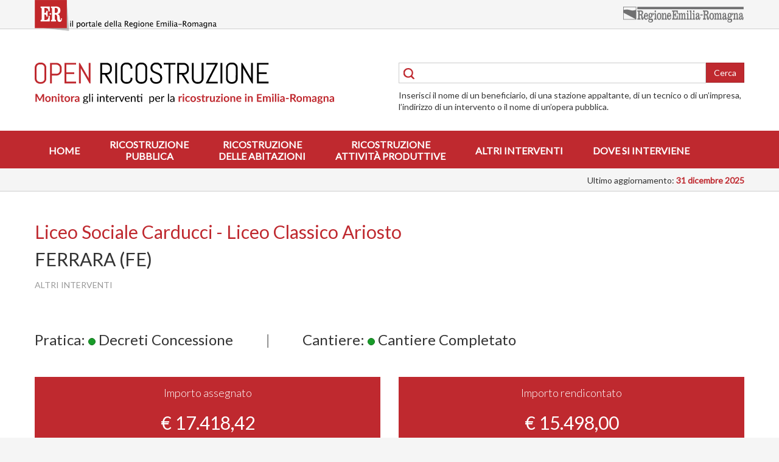

--- FILE ---
content_type: text/html; charset=utf-8
request_url: https://openricostruzione.regione.emilia-romagna.it/intervento/a371
body_size: 10840
content:
<!DOCTYPE html>
<html lang="it">
<head>
    <meta charset="UTF-8">
    <meta http-equiv="X-UA-Compatible" content="IE=EDGE" />
    <meta name="viewport" content="width=device-width, initial-scale=1, maximum-scale=1, user-scalable=no">
    

    <title>Open Ricostruzione - Altri interventi</title>

    <link href="https://fonts.googleapis.com/css?family=Lato:300,400,800" rel="stylesheet">
    <link href="/static/css/style.css" rel="stylesheet">
    <link href="/static/img/interventiImg/zLibPerGallery/css/lightbox.css" rel="stylesheet">
    <link rel='stylesheet' href="/static/img/interventiImg/zLibPerGallery/unitegallery/css/unite-gallery.css" type='text/css' />
    <script src="/static/vendor/jquery/dist/jquery.min.js"></script>
    


    <link rel="shortcut icon" href="/static/img/favicon.ico" />
</head>
<body>

<div id="accessibility-nav">
    <a class="sr-only sr-only-focusable" href="#content">Salta al contenuto principale</a>
</div>

<div id="sidebar-nav" class="sidenav">
    <a href="#" class="closebtn">&times;</a>
    
        <a href="/">Home</a>
    
        <a href="/ricostruzione-pubblica">Ricostruzione
pubblica</a>
    
        <a href="/ricostruzione-privata">Ricostruzione
delle abitazioni</a>
    
        <a href="/ricostruzione-attivitaproduttive">Ricostruzione
attività produttive</a>
    
        <a href="/ricostruzione-altro">Altri interventi</a>
    
        <a href="/ricostruzione-dove">Dove si interviene</a>
    
</div>

<section id="top-bar">
    <div class="container">
        <div class="row">
            <div class="col-xs-6">
                <a id="menu-toggle" class="visible-sm-inline visible-xs-inline"> &#9776; </a>
                <a id="ER-logo" href="#"><img src="/static/img/LogoER.svg" alt="ER - il portale della Regione Emilia-Romagna" width="299" height="51"></a>
            </div>
            <div class="col-xs-6"><a href="#" class="pull-right"><img id="ER" src="/static/img/logo_regione.svg" alt="Regione Emilia-Romagna" width="200" height="26"></a></div>
        </div>
    </div>
</section>

<header id="primary-header">
    <div class="container">
        <div class="row">
            <div class="col-md-6">
                <a href="/"><img id="identity" src="/static/img/open-ricostruzione2.svg" width="492" alt="Open Ricostruzione - Monitora gli interventi per la ricostruzione in Emilia-Romagna" title="Open Ricostruzione - Monitora gli interventi per la ricostruzione in Emilia-Romagna"></a>
            </div>
            <div class="col-md-6">
                <form id="primary-search" action="/cerca/">
                    <div class="input-group has-feedback has-feedback-left">
                        <span class="form-control-feedback"><img src="/static/img/cerca.svg" alt="Cerca" width="18"></span>
                        <input type="text" class="form-control" placeholder="" name="q" id="q">
                        <span class="input-group-addon p-0 b-0"><button type="submit" class="btn btn-danger">Cerca</button></span>
                    </div>
                    <p class="m-0">Inserisci il nome di un beneficiario, di una stazione appaltante, di un tecnico o di un’impresa, l’indirizzo di un intervento o il nome di un’opera pubblica.</p>
                </form>
            </div>
        </div>
    </div>
</header>

<nav id="primary-nav" class="hidden-sm hidden-xs">
    <div class="container">
        <ul>
            
                <li><a href="/">Home</a></li>
            
                <li><a href="/ricostruzione-pubblica">Ricostruzione<br />pubblica</a></li>
            
                <li><a href="/ricostruzione-privata">Ricostruzione<br />delle abitazioni</a></li>
            
                <li><a href="/ricostruzione-attivitaproduttive">Ricostruzione<br />attività produttive</a></li>
            
                <li><a href="/ricostruzione-altro">Altri interventi</a></li>
            
                <li><a href="/ricostruzione-dove">Dove si interviene</a></li>
            
        </ul>
    </div>
</nav>

<div id="last-update" class="container">
    <p class="m-0">Ultimo aggiornamento:<strong> 31 dicembre 2025</strong></p>
</div>

<div id="content">
    
    <main class="box-white">
        <div class="container">
            <div class="row">
                <div class="col-md-12">
                    <h2 class="mt-0 lh-1_5">
                        <span class="red">Liceo Sociale Carducci - Liceo Classico Ariosto</span><br/>FERRARA (FE)
                    </h2>
                    <p class="grey mb-0">ALTRI INTERVENTI</p>
                    <br>
                    
                </div>
                

                <div class="col-md-12">
                    
                    
            </div>

            </div>

            <h3 class="my-2">
                <span class="mr-2">Pratica: <i class="circle circle-green"></i>  Decreti Concessione</span>
                <span class="grey">|</span>
                <span class="ml-2">Cantiere: <i class="circle circle-green"></i> Cantiere Completato</span>
            </h3>

            <section class="row mb-4">
                <div class="col-md-6">
                    <div class="bg-red py-1 text-center">
                        <p class="lead">Importo assegnato</p>
                        <h2>€ 17.418,42</h2>
                    </div>
                </div>
                <div class="col-md-6">
                    
                        <div class="bg-red py-1 text-center red-arrow-b">
                            <p class="lead" id="importoPagato">Importo rendicontato</p>
                            <h2>€ 15.498,00</h2>
                        </div>
                        
                            <div class="mt-1">
                                
                                    <p>
                                        <span class="pull-right"><strong>€ 15.498,00</strong></span>
                                        <strong>SAL Soluzione Unica</strong>
                                    </p>
                                
                            </div>
                        
                    
                </div>
                
            </section>

            
    <section class="row mb-4">
        <div class="col-lg-6">
            <p class="lead bb-1 mb-0 lh-1_8">Categoria intervento: <strong>Scuole e Università</strong></p>
            <p class="lead bb-1 mb-0 lh-1_8">Soggetto attuatore: <strong><a href="/soggettoattuatore/provincia-di-ferrara">Provincia di Ferrara</a></strong></p>
            <p class="lead bb-1 mb-0 lh-1_8">Descrizione intervento: <strong>Liceo Sociale Carducci - Liceo Classico Ariosto</strong></p>
        </div>
        <div class="col-lg-6">
            <p class="lead bb-1 mb-0 lh-1_8">Numero e data prima ordinanza: <strong>96 - 05 Ottobre 2012</strong></p>
            <p class="lead bb-1 mb-0 lh-1_8">Data inizio / Data fine lavori (reale): <strong> / </strong></p>
            <p class="lead bb-1 mb-0 lh-1_8">Progettista: <strong></strong></p>
            <p class="lead bb-1 mb-0 lh-1_8">Esecutore: <strong></strong></p>
        </div>
    </section>


            <section class="row mb-2">
                <div class="col-md-12">
                    

                    
                </div>
            </section>
   

        <!-- </section>
            <section class="row mb-2">
                
            </section> -->
            

        
        
        </div>
    </main>

</div>

<footer id="primary-footer">
    <div class="container">
        <section class="row">
            <div class="col-md-9">
                <nav id="footer-nav">
                    <a href="/chi-siamo">Chi siamo</a> | <a href="/faq">Faq</a> | <a href="/contatti">Contatti</a> | <a href="/privacy">Informazione sulla privacy</a> | <a href="/licenze">Licenze di utilizzo dei dati</a> | <a href="/open-data">Open data</a>
                </nav>
            </div>

            <div class="col-md-3">
                <img src="/static/img/banner.jpg" alt="ER - La ricostruzione" class="pull-right">
            </div>
        </section>
    </div>
</footer>


<!-- Piwik Prod New Tracking Code -->
<script type="text/javascript">

/*  Nelle variabili assegnate qui sotto sono definiti gli ambienti RER di default le cui visite non vengono tracciate per default.
    Aggiungere se necessario una definizione di variabile "var indexn = ..." per ogni ulteriore ambiente di test/sviluppo/backend da non tracciare e
    modificare la condizione di filtro per escludere dal tracciamento anche le visite provenienti da quei siti.
*/

var _paq = _paq || [];
var index1 = location.href.indexOf("applicazioni.regione.emilia-romagna.it");
var index2 = location.href.indexOf("applicazionitest.regione.emilia-romagna.it");
var index3 = location.href.indexOf("cm.regione.emilia-romagna.it");
var index4 = location.href.indexOf("test-cm.regione.emilia-romagna.it");
var index5 = location.href.indexOf("www2.regione.emilia-romagna.it");
var index6 = location.href.indexOf("localhost");
var index7 = location.href.indexOf("//10.");
(function(){ var u="https://statisticheweb.regione.emilia-romagna.it/analytics/";
if (index1==-1 && index2==-1 && index3==-1 && index4==-1 && index5==-1 && index6==-1 && index7==-1){
    _paq.push(['setSiteId', 127]);
    _paq.push(['setTrackerUrl', u+'piwik.php']);
    _paq.push(['setDocumentTitle', document.domain + "/" + document.title]);
    _paq.push(['trackPageView']);
    _paq.push(['enableLinkTracking']);
    var d=document, g=d.createElement('script'), s=d.getElementsByTagName('script')[0]; g.type='text/javascript'; g.defer=true; g.async=true; g.src=u+'piwik.js';
    s.parentNode.insertBefore(g,s); }})();
</script>
<noscript><p><img src="https://statisticheweb.regione.emilia-romagna.it/analytics/piwik.php?idsite=127" style="border:0" alt="" /></p></noscript>
<!-- End Piwik Prod New Tracking Code -->

<script src="/static/vendor/jquery/dist/jquery.min.js"></script>
<script src="/static/vendor/highcharts/highcharts.js"></script>
<script src="/static/vendor/highcharts/modules/data.js"></script>
<script src="/static/vendor/highcharts/modules/treemap.js"></script>
<script src="/static/vendor/highcharts/modules/heatmap.js"></script>
<script src="/static/vendor/bootstrap-sass/assets/javascripts/bootstrap/tab.js"></script>

<script src="/static/js/adapt-chart-to-legend.js"></script>
<script src="/static/js/config_highcharts_presets.js"></script>
<script src="/static/js/class-Oric.js"></script>
<script src="/static/img/interventiImg/zLibPerGallery/js/lightbox.js"></script>


<script>
    $(document).ready(function () {
        Oric.init({
            highcharts_presets: config_highcharts_presets
        });
    });
</script>
 


</body>
</html>

--- FILE ---
content_type: application/javascript; charset=utf-8
request_url: https://openricostruzione.regione.emilia-romagna.it/static/vendor/highcharts/modules/heatmap.js
body_size: 9223
content:
/*
 Highcharts JS v5.0.10 (2017-03-31)

 (c) 2009-2017 Torstein Honsi

 License: www.highcharts.com/license
*/
(function(n){"object"===typeof module&&module.exports?module.exports=n:n(Highcharts)})(function(n){(function(c){var k=c.Axis,r=c.Chart,m=c.color,l,e=c.each,v=c.extend,w=c.isNumber,p=c.Legend,f=c.LegendSymbolMixin,x=c.noop,q=c.merge,u=c.pick,t=c.wrap;l=c.ColorAxis=function(){this.init.apply(this,arguments)};v(l.prototype,k.prototype);v(l.prototype,{defaultColorAxisOptions:{lineWidth:0,minPadding:0,maxPadding:0,gridLineWidth:1,tickPixelInterval:72,startOnTick:!0,endOnTick:!0,offset:0,marker:{animation:{duration:50},
width:.01,color:"#999999"},labels:{overflow:"justify",rotation:0},minColor:"#e6ebf5",maxColor:"#003399",tickLength:5,showInLegend:!0},keepProps:["legendGroup","legendItemHeight","legendItemWidth","legendItem","legendSymbol"].concat(k.prototype.keepProps),init:function(a,b){var d="vertical"!==a.options.legend.layout,g;this.coll="colorAxis";g=q(this.defaultColorAxisOptions,{side:d?2:1,reversed:!d},b,{opposite:!d,showEmpty:!1,title:null});k.prototype.init.call(this,a,g);b.dataClasses&&this.initDataClasses(b);
this.initStops(b);this.horiz=d;this.zoomEnabled=!1;this.defaultLegendLength=200},tweenColors:function(a,b,d){var g;b.rgba.length&&a.rgba.length?(a=a.rgba,b=b.rgba,g=1!==b[3]||1!==a[3],a=(g?"rgba(":"rgb(")+Math.round(b[0]+(a[0]-b[0])*(1-d))+","+Math.round(b[1]+(a[1]-b[1])*(1-d))+","+Math.round(b[2]+(a[2]-b[2])*(1-d))+(g?","+(b[3]+(a[3]-b[3])*(1-d)):"")+")"):a=b.input||"none";return a},initDataClasses:function(a){var b=this,d=this.chart,g,h=0,c=d.options.chart.colorCount,y=this.options,f=a.dataClasses.length;
this.dataClasses=g=[];this.legendItems=[];e(a.dataClasses,function(a,e){a=q(a);g.push(a);a.color||("category"===y.dataClassColor?(e=d.options.colors,c=e.length,a.color=e[h],a.colorIndex=h,h++,h===c&&(h=0)):a.color=b.tweenColors(m(y.minColor),m(y.maxColor),2>f?.5:e/(f-1)))})},initStops:function(a){this.stops=a.stops||[[0,this.options.minColor],[1,this.options.maxColor]];e(this.stops,function(a){a.color=m(a[1])})},setOptions:function(a){k.prototype.setOptions.call(this,a);this.options.crosshair=this.options.marker},
setAxisSize:function(){var a=this.legendSymbol,b=this.chart,d=b.options.legend||{},g,h;a?(this.left=d=a.attr("x"),this.top=g=a.attr("y"),this.width=h=a.attr("width"),this.height=a=a.attr("height"),this.right=b.chartWidth-d-h,this.bottom=b.chartHeight-g-a,this.len=this.horiz?h:a,this.pos=this.horiz?d:g):this.len=(this.horiz?d.symbolWidth:d.symbolHeight)||this.defaultLegendLength},toColor:function(a,b){var d=this.stops,g,h,c=this.dataClasses,e,f;if(c)for(f=c.length;f--;){if(e=c[f],g=e.from,d=e.to,(void 0===
g||a>=g)&&(void 0===d||a<=d)){h=e.color;b&&(b.dataClass=f,b.colorIndex=e.colorIndex);break}}else{this.isLog&&(a=this.val2lin(a));a=1-(this.max-a)/(this.max-this.min||1);for(f=d.length;f--&&!(a>d[f][0]););g=d[f]||d[f+1];d=d[f+1]||g;a=1-(d[0]-a)/(d[0]-g[0]||1);h=this.tweenColors(g.color,d.color,a)}return h},getOffset:function(){var a=this.legendGroup,b=this.chart.axisOffset[this.side];a&&(this.axisParent=a,k.prototype.getOffset.call(this),this.added||(this.added=!0,this.labelLeft=0,this.labelRight=
this.width),this.chart.axisOffset[this.side]=b)},setLegendColor:function(){var a,b=this.options,d=this.reversed;a=d?1:0;d=d?0:1;a=this.horiz?[a,0,d,0]:[0,d,0,a];this.legendColor={linearGradient:{x1:a[0],y1:a[1],x2:a[2],y2:a[3]},stops:b.stops||[[0,b.minColor],[1,b.maxColor]]}},drawLegendSymbol:function(a,b){var d=a.padding,g=a.options,h=this.horiz,c=u(g.symbolWidth,h?this.defaultLegendLength:12),f=u(g.symbolHeight,h?12:this.defaultLegendLength),e=u(g.labelPadding,h?16:30),g=u(g.itemDistance,10);this.setLegendColor();
b.legendSymbol=this.chart.renderer.rect(0,a.baseline-11,c,f).attr({zIndex:1}).add(b.legendGroup);this.legendItemWidth=c+d+(h?g:e);this.legendItemHeight=f+d+(h?e:0)},setState:x,visible:!0,setVisible:x,getSeriesExtremes:function(){var a=this.series,b=a.length;this.dataMin=Infinity;for(this.dataMax=-Infinity;b--;)void 0!==a[b].valueMin&&(this.dataMin=Math.min(this.dataMin,a[b].valueMin),this.dataMax=Math.max(this.dataMax,a[b].valueMax))},drawCrosshair:function(a,b){var d=b&&b.plotX,c=b&&b.plotY,h,f=
this.pos,e=this.len;b&&(h=this.toPixels(b[b.series.colorKey]),h<f?h=f-2:h>f+e&&(h=f+e+2),b.plotX=h,b.plotY=this.len-h,k.prototype.drawCrosshair.call(this,a,b),b.plotX=d,b.plotY=c,this.cross&&(this.cross.addClass("highcharts-coloraxis-marker").add(this.legendGroup),this.cross.attr({fill:this.crosshair.color})))},getPlotLinePath:function(a,b,d,c,h){return w(h)?this.horiz?["M",h-4,this.top-6,"L",h+4,this.top-6,h,this.top,"Z"]:["M",this.left,h,"L",this.left-6,h+6,this.left-6,h-6,"Z"]:k.prototype.getPlotLinePath.call(this,
a,b,d,c)},update:function(a,b){var d=this.chart,c=d.legend;e(this.series,function(a){a.isDirtyData=!0});a.dataClasses&&c.allItems&&(e(c.allItems,function(a){a.isDataClass&&a.legendGroup.destroy()}),d.isDirtyLegend=!0);d.options[this.coll]=q(this.userOptions,a);k.prototype.update.call(this,a,b);this.legendItem&&(this.setLegendColor(),c.colorizeItem(this,!0))},getDataClassLegendSymbols:function(){var a=this,b=this.chart,d=this.legendItems,g=b.options.legend,h=g.valueDecimals,t=g.valueSuffix||"",k;d.length||
e(this.dataClasses,function(g,p){var l=!0,q=g.from,m=g.to;k="";void 0===q?k="\x3c ":void 0===m&&(k="\x3e ");void 0!==q&&(k+=c.numberFormat(q,h)+t);void 0!==q&&void 0!==m&&(k+=" - ");void 0!==m&&(k+=c.numberFormat(m,h)+t);d.push(v({chart:b,name:k,options:{},drawLegendSymbol:f.drawRectangle,visible:!0,setState:x,isDataClass:!0,setVisible:function(){l=this.visible=!l;e(a.series,function(a){e(a.points,function(a){a.dataClass===p&&a.setVisible(l)})});b.legend.colorizeItem(this,l)}},g))});return d},name:""});
e(["fill","stroke"],function(a){c.Fx.prototype[a+"Setter"]=function(){this.elem.attr(a,l.prototype.tweenColors(m(this.start),m(this.end),this.pos),null,!0)}});t(r.prototype,"getAxes",function(a){var b=this.options.colorAxis;a.call(this);this.colorAxis=[];b&&new l(this,b)});t(p.prototype,"getAllItems",function(a){var b=[],d=this.chart.colorAxis[0];d&&d.options&&(d.options.showInLegend&&(d.options.dataClasses?b=b.concat(d.getDataClassLegendSymbols()):b.push(d)),e(d.series,function(a){a.options.showInLegend=
!1}));return b.concat(a.call(this))});t(p.prototype,"colorizeItem",function(a,b,d){a.call(this,b,d);d&&b.legendColor&&b.legendSymbol.attr({fill:b.legendColor})})})(n);(function(c){var k=c.defined,r=c.each,m=c.noop,l=c.seriesTypes;c.colorPointMixin={isValid:function(){return null!==this.value},setVisible:function(c){var e=this,k=c?"show":"hide";r(["graphic","dataLabel"],function(c){if(e[c])e[c][k]()})},setState:function(e){c.Point.prototype.setState.call(this,e);this.graphic&&this.graphic.attr({zIndex:"hover"===
e?1:0})}};c.colorSeriesMixin={pointArrayMap:["value"],axisTypes:["xAxis","yAxis","colorAxis"],optionalAxis:"colorAxis",trackerGroups:["group","markerGroup","dataLabelsGroup"],getSymbol:m,parallelArrays:["x","y","value"],colorKey:"value",pointAttribs:l.column.prototype.pointAttribs,translateColors:function(){var c=this,k=this.options.nullColor,l=this.colorAxis,m=this.colorKey;r(this.data,function(f){var e=f[m];if(e=f.options.color||(f.isNull?k:l&&void 0!==e?l.toColor(e,f):f.color||c.color))f.color=
e})},colorAttribs:function(c){var e={};k(c.color)&&(e[this.colorProp||"fill"]=c.color);return e}}})(n);(function(c){var k=c.colorPointMixin,r=c.each,m=c.merge,l=c.noop,e=c.pick,n=c.Series,w=c.seriesType,p=c.seriesTypes;w("heatmap","scatter",{animation:!1,borderWidth:0,nullColor:"#f7f7f7",dataLabels:{formatter:function(){return this.point.value},inside:!0,verticalAlign:"middle",crop:!1,overflow:!1,padding:0},marker:null,pointRange:null,tooltip:{pointFormat:"{point.x}, {point.y}: {point.value}\x3cbr/\x3e"},
states:{normal:{animation:!0},hover:{halo:!1,brightness:.2}}},m(c.colorSeriesMixin,{pointArrayMap:["y","value"],hasPointSpecificOptions:!0,supportsDrilldown:!0,getExtremesFromAll:!0,directTouch:!0,init:function(){var c;p.scatter.prototype.init.apply(this,arguments);c=this.options;c.pointRange=e(c.pointRange,c.colsize||1);this.yAxis.axisPointRange=c.rowsize||1},translate:function(){var c=this.options,e=this.xAxis,k=this.yAxis,l=function(c,a,b){return Math.min(Math.max(a,c),b)};this.generatePoints();
r(this.points,function(f){var a=(c.colsize||1)/2,b=(c.rowsize||1)/2,d=l(Math.round(e.len-e.translate(f.x-a,0,1,0,1)),-e.len,2*e.len),a=l(Math.round(e.len-e.translate(f.x+a,0,1,0,1)),-e.len,2*e.len),g=l(Math.round(k.translate(f.y-b,0,1,0,1)),-k.len,2*k.len),b=l(Math.round(k.translate(f.y+b,0,1,0,1)),-k.len,2*k.len);f.plotX=f.clientX=(d+a)/2;f.plotY=(g+b)/2;f.shapeType="rect";f.shapeArgs={x:Math.min(d,a),y:Math.min(g,b),width:Math.abs(a-d),height:Math.abs(b-g)}});this.translateColors()},drawPoints:function(){p.column.prototype.drawPoints.call(this);
r(this.points,function(c){c.graphic.attr(this.colorAttribs(c))},this)},animate:l,getBox:l,drawLegendSymbol:c.LegendSymbolMixin.drawRectangle,alignDataLabel:p.column.prototype.alignDataLabel,getExtremes:function(){n.prototype.getExtremes.call(this,this.valueData);this.valueMin=this.dataMin;this.valueMax=this.dataMax;n.prototype.getExtremes.call(this)}}),k)})(n)});


--- FILE ---
content_type: image/svg+xml
request_url: https://openricostruzione.regione.emilia-romagna.it/static/img/cerca.svg
body_size: 502
content:
<svg xmlns="http://www.w3.org/2000/svg" viewBox="0 0 9 9.23"><defs><style>.cls-1{fill:#bf292f;}</style></defs><title>cerca</title><g id="Livello_2" data-name="Livello 2"><g id="Livello_1-2" data-name="Livello 1"><path class="cls-1" d="M3.95,0a3.95,3.95,0,1,0,0,7.89,3.91,3.91,0,0,0,2-.56l.15-.09L7.93,9a.62.62,0,0,0,.44.18A.63.63,0,0,0,8.82,9,.62.62,0,0,0,9,8.61a.65.65,0,0,0-.18-.44L7.06,6.38l.16-.23A3.94,3.94,0,0,0,3.95,0Zm0,6.82A2.88,2.88,0,1,1,6.82,3.95,2.88,2.88,0,0,1,3.95,6.82Z"/></g></g></svg>